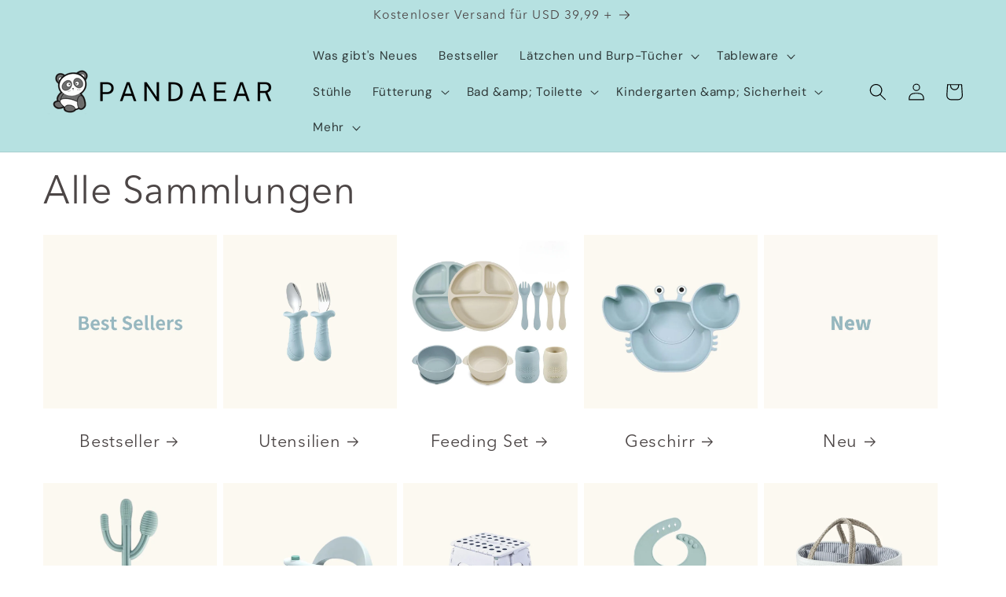

--- FILE ---
content_type: text/html; charset=utf-8
request_url: https://order.buywithprime.amazon.com/6yuau6qil3/widget-cart/w-UjwKUAr8wH9A29wxWwX1C4
body_size: 70
content:
<script nonce="c7d7a13efc607fcb6f3788783cebcb05" type="application/javascript">
  const cartEnabled = 'true';
  if (cartEnabled === 'true') {
    import('https://cdn.us-east-1.prod.moon.dubai.aws.dev/5BxYQVlPVti7/B97IdePSMNDH/1/JxxUkZLaFh/scripts/cart.bundle.js').then(() => {
      window.cartLib.initializeCart(
        'bottom_right',
        'o-94c0ee07-5cb5-4ac0-8639-c8ded7bbeeee',
        'arn:aws:rudolph:us-east-1:158113192558:order-managers/ctkw67z77e',
        'PandaEar',
        'https://amazon-omni-cdn.com/nv18lv1lm5d/78dzoh6w8i661g/49f8661d-fe92-4c1f-9b03-29596c8330b7.jpeg',
        'knockout_450x.png',
        'https://cdn.us-east-1.prod.moon.dubai.aws.dev/AoQtxP83g5K6/jjT7qv4oGvoy/1/amazon-ember.css',
        '',
        '',
        'bp-72dc96e1-007f-4c41-afa1-67056527fe55'
      );
    });
  }
</script>


--- FILE ---
content_type: text/html; charset=utf-8
request_url: https://order.buywithprime.amazon.com/6yuau6qil3/cart-event-bus/w-UjwKUAr8wH9A29wxWwX1C4?ubid_ovr=4c090a11-468b-4aba-8b3a-1e8186928856
body_size: -64
content:
<!DOCTYPE html>
<html lang="en" color-scheme="light">
  <head>
    
    <meta charset="UTF-8"/>
    <meta name="robots" content="noindex">
    <meta http-equiv="X-UA-Compatible" content="IE=edge"/>
    <meta name="viewport" content="width=device-width, initial-scale=1.0"/>
    <meta name="widget-type" content="buyability">
    <title>Buy With Prime</title>
    <script nonce="7e4d0b594d19b2c4a9dc22a750ad2b4a" data-sf-feature="sf-host" type="application/json">
      {
        "clickStreamTenantArn": "arn:aws:irtysh:us-east-1:158113192558:tenant/a27af7be-9f49-4677-96f8-bc5da625fd12",
        "theme": "bwp",
        "skipPageLoadEmit": true
      }
    </script>
    <script nonce="7e4d0b594d19b2c4a9dc22a750ad2b4a">
      window.clickstream = window.clickstream || {};
      window.clickstream.createTracker = (applicationId) => {
        return Promise
          ? new Promise((resolve) => {
            const intervalId = setInterval(() => {
              if (window.clickstream.__createClickstream) {
                clearInterval(intervalId);
                resolve(window.clickstream.__createClickstream(applicationId));
              }
            }, 100);
          })
          : undefined;
      };
    </script>
    <script nonce="7e4d0b594d19b2c4a9dc22a750ad2b4a" id="clickstream-script" async src="/static/storefront-host/clickstream.f6759f7ec7dae1953b8a.js"></script>
    <script nonce="7e4d0b594d19b2c4a9dc22a750ad2b4a">
      document
        .getElementById('clickstream-script')
        .addEventListener('load', () => {
          window.clickstream.init('arn:aws:irtysh:us-east-1:158113192558:tenant/a27af7be-9f49-4677-96f8-bc5da625fd12');
        });
    </script>
    
    <script nonce="7e4d0b594d19b2c4a9dc22a750ad2b4a" defer src="https://cdn.us-east-1.prod.moon.dubai.aws.dev/5BxYQVlPVti7/B97IdePSMNDH/1/JxxUkZLaFh/scripts/event_bus.bundle.js" data-sf-preload></script>
    <script nonce="7e4d0b594d19b2c4a9dc22a750ad2b4a" id="amzn-style-data" type="application/json">
      {
        "buttonCornerRadius": "4",
        "buttonCornerType": "ROUND",
        "widgetLayout": "BUTTON_ONLY",
        "colorTheme": "LIGHT"
      }
    </script>
  </head>
  <body>
    <div id="no-op"></div>
  </body>
</html>
